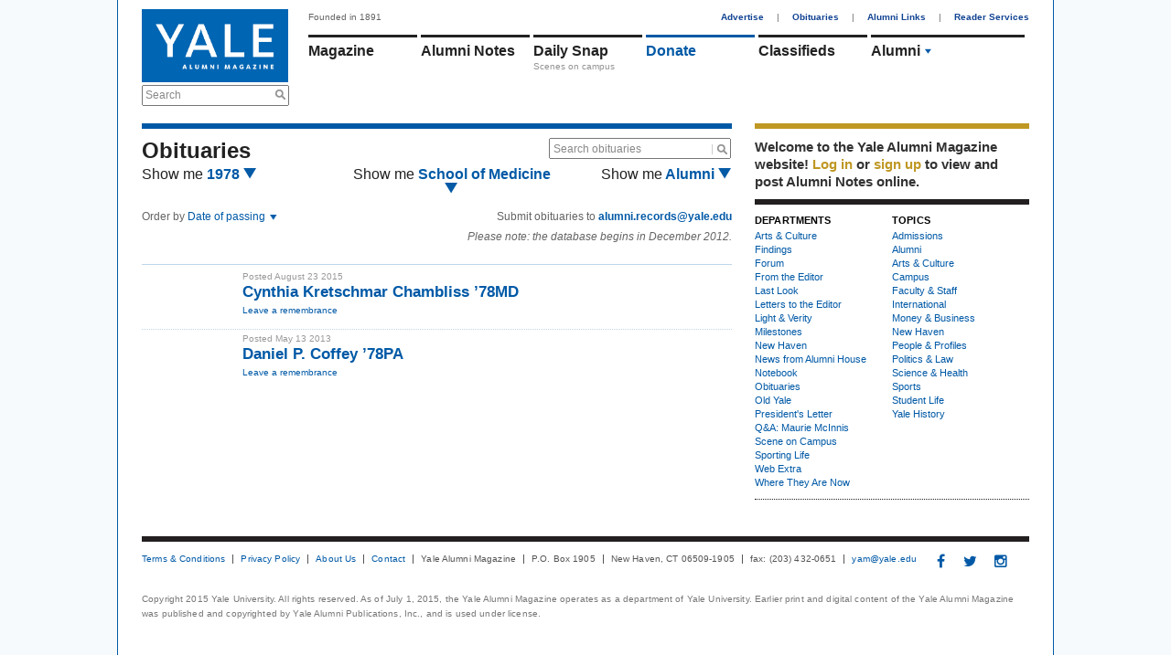

--- FILE ---
content_type: text/html; charset=utf-8
request_url: https://yalealumnimagazine.org/obituaries?filters%5Bfaculty%5D=false&filters%5Bschool%5D=95&filters%5Byear%5D=1978
body_size: 6247
content:
<!DOCTYPE html PUBLIC "-//W3C//DTD XHTML 1.0 Transitional//EN"
       "http://www.w3.org/TR/xhtml1/DTD/xhtml1-transitional.dtd">

<html xmlns="http://www.w3.org/1999/xhtml" xml:lang="en" lang="en">
<head>
  <meta http-equiv="content-type" content="text/html;charset=UTF-8" />
  <title>Obituaries | Yale Alumni Magazine</title>
<meta name="csrf-param" content="authenticity_token" />
<meta name="csrf-token" content="RjbK1J1SorIFhhJtNAeWHVzwnvIE3JYjnnNsDgaT2lEunnPHhnDT+2gDVJrAkavIkN9Lq9BPKlIV49cDWUMa/Q==" />
<script>
  function GA_googleFillSlot(data) {
    // Define function for clients with ad blockers. Without ad blockers this
    // will be overriden by Google
  }
</script>
<script src="/assets/application-4fa8524d19f9b16de1148dd4e12ceaf6.js"></script>
<script src="//partner.googleadservices.com/gampad/google_service.js"></script>
<script async='async' src='https://securepubads.g.doubleclick.net/tag/js/gpt.js'></script>
<script>
  var googletag = googletag || {};
  googletag.cmd = googletag.cmd || [];
</script>
<script>
    googletag.cmd.push(function() {
    // Collapse unfilled placements
    googletag.pubads().collapseEmptyDivs();
  
    // Define the ad slots
    googletag.defineSlot('/1091102/leaderboard', [728, 90], 'div-gpt-ad-1549902195738-0').addService(googletag.pubads());
    googletag.defineSlot('/1091102/medium_rectangle', [300, 250], 'div-gpt-ad-1523642921485-0').addService(googletag.pubads());
    googletag.defineSlot('/1091102/medium_rectangle2', [300, 250], 'div-gpt-ad-1522953141467-0').addService(googletag.pubads());
    googletag.defineSlot('/1091102/medium_rectangle3', [300, 250], 'div-gpt-ad-1522953262864-0').addService(googletag.pubads());
    googletag.defineSlot('/1091102/halfpage_300x600', [300, 600], 'div-gpt-ad-1535038833866-0').addService(googletag.pubads());
  
    // Fill all ads at once
    googletag.pubads().enableSingleRequest();
  
    // Fire when ready
    googletag.enableServices();
  });
</script>
<script>
  GS_googleAddAdSenseService("ca-pub-3148622329363850");
  GS_googleEnableAllServices();
</script>
<script>
  GA_googleAddSlot('ca-pub-3148622329363850', 'leaderboard');
  GA_googleAddSlot('ca-pub-3148622329363850', 'homepage1');
  GA_googleAddSlot('ca-pub-3148622329363850', 'medium_rectangle');
  GA_googleAddSlot('ca-pub-3148622329363850', 'homepage2');
  GA_googleAddSlot('ca-pub-3148622329363850', 'homepage3');
</script>
<script>
  GA_googleFetchAds();
</script>
<link rel="stylesheet" media="screen" href="//maxcdn.bootstrapcdn.com/font-awesome/4.2.0/css/font-awesome.min.css" />
<link rel="stylesheet" media="all" href="/assets/application-a82e96dd9b6285e1c2bdae9654f5b8db.css" />
<link rel="stylesheet" media="print" href="/assets/print-67f069cb3a5e1b3050ef647a3a809d3c.css" />
<script>
  var authenticity_token = "lgqdJ2PUETt/REg8+Wc04cvXcBEsFy9d8ExfQf53N6L+oiQ0ePZgchLBDssN8Qk0B/ilSPiEkyx73ORMoaf3Dg==";
</script>
<script async src='https://www.googletagmanager.com/gtag/js?id=G-2PFMJ4VYHL'></script>
<script>
  window.dataLayer = window.dataLayer || [];
  function gtag(){dataLayer.push(arguments);}
  gtag('js', new Date());
  
  gtag('config', 'G-2PFMJ4VYHL');
</script>


</head>
<body class="obituaries-index">
  <div id="global_spinner" style="display:none;"><img src="/assets/ajax_spinner-ca4743f6b0e635f223e479c525a1a872.gif" alt="Ajax spinner" /> loading</div>
  
  <div id="wrapper">
    <div id="header">
  <div id="header_left">
    <a href="/"><img id="logo" src="/assets/logo-145096eabae02a1a8f1b4c65b85227d9.jpg" alt="Logo" /></a>
    <div class="search_container">
      <form action="/search" accept-charset="UTF-8" method="get"><input name="utf8" type="hidden" value="&#x2713;" />
        <label class="infield" for="site_search">Search</label>
        <img src="/assets/design/search_gray-a9af5fdf9165eedba877fcc37e0b71ec.png" alt="Search gray" />
        <input type="text" name="site_search" id="site_search" required="required" />
        <input type="submit" name="commit" value="Search" style="display: none;" />
        <script>
//<![CDATA[

          Yam.Search.init();

//]]>
</script></form>    </div>
  </div>
  <div id="header_right">
    <span id="tagline">Founded in 1891</span>
    <div id="top_nav">
      <a href="/advertise">Advertise</a> |
      <a href="/obituaries">Obituaries</a> |
      <a href="/alumni-links">Alumni Links</a> |
      <a href="/reader-services" class="last">Reader Services</a>
    </div>
    <ul id='main_nav'>
<li class='menu magazine_nav_item' data-section='magazine'>
<a href="/magazine">Magazine</a>
</li>
<li class='alumni_notes_nav_item menu' data-section='alumni_notes'>
<a href="/notes">Alumni Notes</a>
<div class='nav_item_caption' id='notes_excerpt'>
</div>
</li>
<li class='menu blogs_nav_item' data-section='blogs'>
<a href="/blogs">Daily Snap</a>
<div class='nav_item_caption'>
Scenes on campus
</div>
</li>
<li class='menu donate_nav_item' data-section='donate'>
<a href="/donate">Donate</a>
</li>
<li class='menu classifieds_nav_item' data-section='classifieds'>
<a href="/classifieds">Classifieds</a>
</li>
<li class='menu topics_nav_item' data-section='topics'>
<ul id='topics_menu'>
<li class='topic_menu_item hidden_topic_menu_item'>
<a class="topic_link" href="/magazine/topics/admissions">Admissions</a>
<img class="topic_arrow_image" src="/assets/topic_arrow_down-f9bdc36a03c9878f1142565f9c1c5d49.png" alt="Topic arrow down" />
</li>
<li class='topic_menu_item active_topic_menu_item'>
<a class="topic_link" href="/magazine/topics/yalies">Alumni</a>
<img class="topic_arrow_image" src="/assets/topic_arrow_down-f9bdc36a03c9878f1142565f9c1c5d49.png" alt="Topic arrow down" />
</li>
<li class='topic_menu_item hidden_topic_menu_item'>
<a class="topic_link" href="/magazine/topics/arts">Arts &amp; Culture </a>
<img class="topic_arrow_image" src="/assets/topic_arrow_down-f9bdc36a03c9878f1142565f9c1c5d49.png" alt="Topic arrow down" />
</li>
<li class='topic_menu_item hidden_topic_menu_item'>
<a class="topic_link" href="/magazine/topics/campus">Campus</a>
<img class="topic_arrow_image" src="/assets/topic_arrow_down-f9bdc36a03c9878f1142565f9c1c5d49.png" alt="Topic arrow down" />
</li>
<li class='topic_menu_item hidden_topic_menu_item'>
<a class="topic_link" href="/magazine/topics/faculty">Faculty &amp; Staff</a>
<img class="topic_arrow_image" src="/assets/topic_arrow_down-f9bdc36a03c9878f1142565f9c1c5d49.png" alt="Topic arrow down" />
</li>
<li class='topic_menu_item hidden_topic_menu_item'>
<a class="topic_link" href="/magazine/topics/world">International</a>
<img class="topic_arrow_image" src="/assets/topic_arrow_down-f9bdc36a03c9878f1142565f9c1c5d49.png" alt="Topic arrow down" />
</li>
<li class='topic_menu_item hidden_topic_menu_item'>
<a class="topic_link" href="/magazine/topics/business">Money &amp; Business</a>
<img class="topic_arrow_image" src="/assets/topic_arrow_down-f9bdc36a03c9878f1142565f9c1c5d49.png" alt="Topic arrow down" />
</li>
<li class='topic_menu_item hidden_topic_menu_item'>
<a class="topic_link" href="/magazine/topics/newhaven">New Haven</a>
<img class="topic_arrow_image" src="/assets/topic_arrow_down-f9bdc36a03c9878f1142565f9c1c5d49.png" alt="Topic arrow down" />
</li>
<li class='topic_menu_item hidden_topic_menu_item'>
<a class="topic_link" href="/magazine/topics/profiles">People &amp; Profiles</a>
<img class="topic_arrow_image" src="/assets/topic_arrow_down-f9bdc36a03c9878f1142565f9c1c5d49.png" alt="Topic arrow down" />
</li>
<li class='topic_menu_item hidden_topic_menu_item'>
<a class="topic_link" href="/magazine/topics/law">Politics &amp; Law</a>
<img class="topic_arrow_image" src="/assets/topic_arrow_down-f9bdc36a03c9878f1142565f9c1c5d49.png" alt="Topic arrow down" />
</li>
<li class='topic_menu_item hidden_topic_menu_item'>
<a class="topic_link" href="/magazine/topics/medicine">Science &amp; Health</a>
<img class="topic_arrow_image" src="/assets/topic_arrow_down-f9bdc36a03c9878f1142565f9c1c5d49.png" alt="Topic arrow down" />
</li>
<li class='topic_menu_item hidden_topic_menu_item'>
<a class="topic_link" href="/magazine/topics/sports">Sports</a>
<img class="topic_arrow_image" src="/assets/topic_arrow_down-f9bdc36a03c9878f1142565f9c1c5d49.png" alt="Topic arrow down" />
</li>
<li class='topic_menu_item hidden_topic_menu_item'>
<a class="topic_link" href="/magazine/topics/students">Student Life</a>
<img class="topic_arrow_image" src="/assets/topic_arrow_down-f9bdc36a03c9878f1142565f9c1c5d49.png" alt="Topic arrow down" />
</li>
<li class='topic_menu_item hidden_topic_menu_item'>
<a class="topic_link" href="/magazine/topics/yalehistory">Yale History</a>
<img class="topic_arrow_image" src="/assets/topic_arrow_down-f9bdc36a03c9878f1142565f9c1c5d49.png" alt="Topic arrow down" />
</li>

</ul>
</li>
</ul>
<div class='sub_nav_menus'>
<div id="sub_nav" class="alumni_notes_sub_nav sub_nav" data-enabled="true" data-section="alumni_notes" data-default-sub-nav="false" data-require-login="true"><a not_selected_on="/notes/new" class="" href="/notes">Alumni Notes</a>
<a class="" not_selected_on="" href="/notes/new">Add a Note</a>
<a class="" not_selected_on="" href="/secretaries_columns">Secretaries&#39; Columns</a>
<a class="" not_selected_on="" href="/grad_school_columns">Grad School Columns</a>
<a class=" selected" not_selected_on="" href="/obituaries">Obituaries</a>
<a class="last" not_selected_on="" href="/my/settings">Settings</a>
</div> <div id="sub_nav" class="magazine_sub_nav sub_nav" data-enabled="true" data-section="magazine" data-default-sub-nav="false" data-require-login="false"><a class="" not_selected_on="" href="/magazine">Magazine</a>
<a class="" not_selected_on="" href="/issues">Issue Archives</a>
<a class="" not_selected_on="" href="/school_notes">School Notes</a>
<a class="last selected" not_selected_on="" href="/obituaries">Obituaries</a>
</div> <div id="sub_nav" class="events_sub_nav sub_nav" data-enabled="true" data-section="events" data-default-sub-nav="false" data-require-login="false"><a not_selected_on="/events/new" class="" href="/events">Upcoming Events</a>
<a class="last" not_selected_on="" href="/event_submissions/new">Submit an Event</a>
</div>
</div>
<script>
  Yam.mainNav = new Yam.MainNav({
    $container: jQuery('#header_right'),
    loggedIn: false
  })
</script>

  </div>
</div>

    
    <table cellspacing="0" cellpadding="0" id="content">
      <tr>
        <td>
          <div id="two_column_1" class="clearfix">
            <div id='flash'>
</div>

            <script>
  window.fbAsyncInit = function() {
    FB.init({
      appId      : '315073348659881',
      xfbml      : true,
      version    : 'v2.6'
    });
  };

  (function(d, s, id){
     var js, fjs = d.getElementsByTagName(s)[0];
     if (d.getElementById(id)) {return;}
     js = d.createElement(s); js.id = id;
     js.src = "//connect.facebook.net/en_US/sdk.js";
     fjs.parentNode.insertBefore(js, fjs);
   }(document, 'script', 'facebook-jssdk'));
</script>

<div class='blue_container obituraries_listing'>
<div class='clearfix' id='obituary_header'>
<h1 class='obituary_title'>
Obituaries
</h1>
<div id='search_obituaries'>
<form action="/obituaries" accept-charset="UTF-8" method="get"><input name="utf8" type="hidden" value="&#x2713;" />
<img class="search" src="/assets/design/search_gray-a9af5fdf9165eedba877fcc37e0b71ec.png" alt="Search gray" />
<label class="infield" for="search">Search obituaries</label>
<input type="text" name="search" id="search" class="search" data-clearable-input="true" data-submit-on-clear="true" />
</form>

</div>
</div>
<script>
  jQuery('#search_obituaries label.infield').inFieldLabels();
</script>
<div id='obituary_filter'>
<ul class='clearfix'>
<li style='float:left; width: 35%;'>
<h2>
<span>Show me</span>
<a class='toggle_filter' href='filter' rel='year'>
1978
<span class='arrow'></span>
</a>
</h2>
</li>
<li style='float:left; width: 35%; text-align: center;'>
<h2>
<span>Show me</span>
<a class='toggle_filter' href='filter' rel='school'>
School of Medicine
<span class='arrow'></span>
</a>
</h2>
</li>
<li style='float:right ; width: 30%; text-align: right'>
<h2>
<span>Show me</span>
<a class='toggle_filter' href='filter' rel='faculty'>
Alumni
<span class='arrow'></span>
</a>
</h2>
</li>
</ul>
<div class='info' id='year_filter' style='display: none'>
<h2>
<a href="/obituaries?filters%5Bfaculty%5D=false&amp;filters%5Bschool%5D=95&amp;filters%5Byear%5D=">all class years</a>
</h2>
<ul class='obituary_tab clearfix'>
<li>
<a href="/obituaries?filters%5Bfaculty%5D=false&amp;filters%5Bschool%5D=95&amp;filters%5Byear%5D=1927">1927</a>
<br>
</li>
<li>
<a href="/obituaries?filters%5Bfaculty%5D=false&amp;filters%5Bschool%5D=95&amp;filters%5Byear%5D=1931">1931</a>
<br>
</li>
<li>
<a href="/obituaries?filters%5Bfaculty%5D=false&amp;filters%5Bschool%5D=95&amp;filters%5Byear%5D=1932">1932</a>
<br>
</li>
<li>
<a href="/obituaries?filters%5Bfaculty%5D=false&amp;filters%5Bschool%5D=95&amp;filters%5Byear%5D=1933">1933</a>
<br>
</li>
<li>
<a href="/obituaries?filters%5Bfaculty%5D=false&amp;filters%5Bschool%5D=95&amp;filters%5Byear%5D=1934">1934</a>
<br>
</li>
<li>
<a href="/obituaries?filters%5Bfaculty%5D=false&amp;filters%5Bschool%5D=95&amp;filters%5Byear%5D=1935">1935</a>
<br>
</li>
<li>
<a href="/obituaries?filters%5Bfaculty%5D=false&amp;filters%5Bschool%5D=95&amp;filters%5Byear%5D=1936">1936</a>
<br>
</li>
<li>
<a href="/obituaries?filters%5Bfaculty%5D=false&amp;filters%5Bschool%5D=95&amp;filters%5Byear%5D=1937">1937</a>
<br>
</li>
<li>
<a href="/obituaries?filters%5Bfaculty%5D=false&amp;filters%5Bschool%5D=95&amp;filters%5Byear%5D=1938">1938</a>
<br>
</li>
<li class='last'>
<a href="/obituaries?filters%5Bfaculty%5D=false&amp;filters%5Bschool%5D=95&amp;filters%5Byear%5D=1939">1939</a>
<br>
</li>
<li>
<a href="/obituaries?filters%5Bfaculty%5D=false&amp;filters%5Bschool%5D=95&amp;filters%5Byear%5D=1940">1940</a>
<br>
</li>
<li>
<a href="/obituaries?filters%5Bfaculty%5D=false&amp;filters%5Bschool%5D=95&amp;filters%5Byear%5D=1941">1941</a>
<br>
</li>
<li>
<a href="/obituaries?filters%5Bfaculty%5D=false&amp;filters%5Bschool%5D=95&amp;filters%5Byear%5D=1942">1942</a>
<br>
</li>
<li>
<a href="/obituaries?filters%5Bfaculty%5D=false&amp;filters%5Bschool%5D=95&amp;filters%5Byear%5D=1943">1943</a>
<br>
</li>
<li>
<a href="/obituaries?filters%5Bfaculty%5D=false&amp;filters%5Bschool%5D=95&amp;filters%5Byear%5D=1944">1944</a>
<br>
</li>
<li>
<a href="/obituaries?filters%5Bfaculty%5D=false&amp;filters%5Bschool%5D=95&amp;filters%5Byear%5D=1945">1945</a>
<br>
</li>
<li>
<a href="/obituaries?filters%5Bfaculty%5D=false&amp;filters%5Bschool%5D=95&amp;filters%5Byear%5D=1945w">1945w</a>
<br>
</li>
<li>
<a href="/obituaries?filters%5Bfaculty%5D=false&amp;filters%5Bschool%5D=95&amp;filters%5Byear%5D=1946">1946</a>
<br>
</li>
<li>
<a href="/obituaries?filters%5Bfaculty%5D=false&amp;filters%5Bschool%5D=95&amp;filters%5Byear%5D=1947">1947</a>
<br>
</li>
<li class='last'>
<a href="/obituaries?filters%5Bfaculty%5D=false&amp;filters%5Bschool%5D=95&amp;filters%5Byear%5D=1948">1948</a>
<br>
</li>
<li>
<a href="/obituaries?filters%5Bfaculty%5D=false&amp;filters%5Bschool%5D=95&amp;filters%5Byear%5D=1949">1949</a>
<br>
</li>
<li>
<a href="/obituaries?filters%5Bfaculty%5D=false&amp;filters%5Bschool%5D=95&amp;filters%5Byear%5D=1950">1950</a>
<br>
</li>
<li>
<a href="/obituaries?filters%5Bfaculty%5D=false&amp;filters%5Bschool%5D=95&amp;filters%5Byear%5D=1951">1951</a>
<br>
</li>
<li>
<a href="/obituaries?filters%5Bfaculty%5D=false&amp;filters%5Bschool%5D=95&amp;filters%5Byear%5D=1952">1952</a>
<br>
</li>
<li>
<a href="/obituaries?filters%5Bfaculty%5D=false&amp;filters%5Bschool%5D=95&amp;filters%5Byear%5D=1953">1953</a>
<br>
</li>
<li>
<a href="/obituaries?filters%5Bfaculty%5D=false&amp;filters%5Bschool%5D=95&amp;filters%5Byear%5D=1954">1954</a>
<br>
</li>
<li>
<a href="/obituaries?filters%5Bfaculty%5D=false&amp;filters%5Bschool%5D=95&amp;filters%5Byear%5D=1955">1955</a>
<br>
</li>
<li>
<a href="/obituaries?filters%5Bfaculty%5D=false&amp;filters%5Bschool%5D=95&amp;filters%5Byear%5D=1956">1956</a>
<br>
</li>
<li>
<a href="/obituaries?filters%5Bfaculty%5D=false&amp;filters%5Bschool%5D=95&amp;filters%5Byear%5D=1957">1957</a>
<br>
</li>
<li class='last'>
<a href="/obituaries?filters%5Bfaculty%5D=false&amp;filters%5Bschool%5D=95&amp;filters%5Byear%5D=1958">1958</a>
<br>
</li>
<li>
<a href="/obituaries?filters%5Bfaculty%5D=false&amp;filters%5Bschool%5D=95&amp;filters%5Byear%5D=1959">1959</a>
<br>
</li>
<li>
<a href="/obituaries?filters%5Bfaculty%5D=false&amp;filters%5Bschool%5D=95&amp;filters%5Byear%5D=1960">1960</a>
<br>
</li>
<li>
<a href="/obituaries?filters%5Bfaculty%5D=false&amp;filters%5Bschool%5D=95&amp;filters%5Byear%5D=1961">1961</a>
<br>
</li>
<li>
<a href="/obituaries?filters%5Bfaculty%5D=false&amp;filters%5Bschool%5D=95&amp;filters%5Byear%5D=1962">1962</a>
<br>
</li>
<li>
<a href="/obituaries?filters%5Bfaculty%5D=false&amp;filters%5Bschool%5D=95&amp;filters%5Byear%5D=1963">1963</a>
<br>
</li>
<li>
<a href="/obituaries?filters%5Bfaculty%5D=false&amp;filters%5Bschool%5D=95&amp;filters%5Byear%5D=1964">1964</a>
<br>
</li>
<li>
<a href="/obituaries?filters%5Bfaculty%5D=false&amp;filters%5Bschool%5D=95&amp;filters%5Byear%5D=1965">1965</a>
<br>
</li>
<li>
<a href="/obituaries?filters%5Bfaculty%5D=false&amp;filters%5Bschool%5D=95&amp;filters%5Byear%5D=1966">1966</a>
<br>
</li>
<li>
<a href="/obituaries?filters%5Bfaculty%5D=false&amp;filters%5Bschool%5D=95&amp;filters%5Byear%5D=1967">1967</a>
<br>
</li>
<li class='last'>
<a href="/obituaries?filters%5Bfaculty%5D=false&amp;filters%5Bschool%5D=95&amp;filters%5Byear%5D=1968">1968</a>
<br>
</li>
<li>
<a href="/obituaries?filters%5Bfaculty%5D=false&amp;filters%5Bschool%5D=95&amp;filters%5Byear%5D=1969">1969</a>
<br>
</li>
<li>
<a href="/obituaries?filters%5Bfaculty%5D=false&amp;filters%5Bschool%5D=95&amp;filters%5Byear%5D=1970">1970</a>
<br>
</li>
<li>
<a href="/obituaries?filters%5Bfaculty%5D=false&amp;filters%5Bschool%5D=95&amp;filters%5Byear%5D=1971">1971</a>
<br>
</li>
<li>
<a href="/obituaries?filters%5Bfaculty%5D=false&amp;filters%5Bschool%5D=95&amp;filters%5Byear%5D=1972">1972</a>
<br>
</li>
<li>
<a href="/obituaries?filters%5Bfaculty%5D=false&amp;filters%5Bschool%5D=95&amp;filters%5Byear%5D=1973">1973</a>
<br>
</li>
<li>
<a href="/obituaries?filters%5Bfaculty%5D=false&amp;filters%5Bschool%5D=95&amp;filters%5Byear%5D=1974">1974</a>
<br>
</li>
<li>
<a href="/obituaries?filters%5Bfaculty%5D=false&amp;filters%5Bschool%5D=95&amp;filters%5Byear%5D=1975">1975</a>
<br>
</li>
<li>
<a href="/obituaries?filters%5Bfaculty%5D=false&amp;filters%5Bschool%5D=95&amp;filters%5Byear%5D=1976">1976</a>
<br>
</li>
<li>
<a href="/obituaries?filters%5Bfaculty%5D=false&amp;filters%5Bschool%5D=95&amp;filters%5Byear%5D=1977">1977</a>
<br>
</li>
<li class='last'>
<a class="selected" href="/obituaries?filters%5Bfaculty%5D=false&amp;filters%5Bschool%5D=95&amp;filters%5Byear%5D=1978">1978</a>
<br>
</li>
<li>
<a href="/obituaries?filters%5Bfaculty%5D=false&amp;filters%5Bschool%5D=95&amp;filters%5Byear%5D=1979">1979</a>
<br>
</li>
<li>
<a href="/obituaries?filters%5Bfaculty%5D=false&amp;filters%5Bschool%5D=95&amp;filters%5Byear%5D=1980">1980</a>
<br>
</li>
<li>
<a href="/obituaries?filters%5Bfaculty%5D=false&amp;filters%5Bschool%5D=95&amp;filters%5Byear%5D=1981">1981</a>
<br>
</li>
<li>
<a href="/obituaries?filters%5Bfaculty%5D=false&amp;filters%5Bschool%5D=95&amp;filters%5Byear%5D=1982">1982</a>
<br>
</li>
<li>
<a href="/obituaries?filters%5Bfaculty%5D=false&amp;filters%5Bschool%5D=95&amp;filters%5Byear%5D=1983">1983</a>
<br>
</li>
<li>
<a href="/obituaries?filters%5Bfaculty%5D=false&amp;filters%5Bschool%5D=95&amp;filters%5Byear%5D=1984">1984</a>
<br>
</li>
<li>
<a href="/obituaries?filters%5Bfaculty%5D=false&amp;filters%5Bschool%5D=95&amp;filters%5Byear%5D=1985">1985</a>
<br>
</li>
<li>
<a href="/obituaries?filters%5Bfaculty%5D=false&amp;filters%5Bschool%5D=95&amp;filters%5Byear%5D=1986">1986</a>
<br>
</li>
<li>
<a href="/obituaries?filters%5Bfaculty%5D=false&amp;filters%5Bschool%5D=95&amp;filters%5Byear%5D=1987">1987</a>
<br>
</li>
<li class='last'>
<a href="/obituaries?filters%5Bfaculty%5D=false&amp;filters%5Bschool%5D=95&amp;filters%5Byear%5D=1988">1988</a>
<br>
</li>
<li>
<a href="/obituaries?filters%5Bfaculty%5D=false&amp;filters%5Bschool%5D=95&amp;filters%5Byear%5D=1989">1989</a>
<br>
</li>
<li>
<a href="/obituaries?filters%5Bfaculty%5D=false&amp;filters%5Bschool%5D=95&amp;filters%5Byear%5D=1990">1990</a>
<br>
</li>
<li>
<a href="/obituaries?filters%5Bfaculty%5D=false&amp;filters%5Bschool%5D=95&amp;filters%5Byear%5D=1991">1991</a>
<br>
</li>
<li>
<a href="/obituaries?filters%5Bfaculty%5D=false&amp;filters%5Bschool%5D=95&amp;filters%5Byear%5D=1992">1992</a>
<br>
</li>
<li>
<a href="/obituaries?filters%5Bfaculty%5D=false&amp;filters%5Bschool%5D=95&amp;filters%5Byear%5D=1993">1993</a>
<br>
</li>
<li>
<a href="/obituaries?filters%5Bfaculty%5D=false&amp;filters%5Bschool%5D=95&amp;filters%5Byear%5D=1994">1994</a>
<br>
</li>
<li>
<a href="/obituaries?filters%5Bfaculty%5D=false&amp;filters%5Bschool%5D=95&amp;filters%5Byear%5D=1995">1995</a>
<br>
</li>
<li>
<a href="/obituaries?filters%5Bfaculty%5D=false&amp;filters%5Bschool%5D=95&amp;filters%5Byear%5D=1996">1996</a>
<br>
</li>
<li>
<a href="/obituaries?filters%5Bfaculty%5D=false&amp;filters%5Bschool%5D=95&amp;filters%5Byear%5D=1997">1997</a>
<br>
</li>
<li class='last'>
<a href="/obituaries?filters%5Bfaculty%5D=false&amp;filters%5Bschool%5D=95&amp;filters%5Byear%5D=1998">1998</a>
<br>
</li>
<li>
<a href="/obituaries?filters%5Bfaculty%5D=false&amp;filters%5Bschool%5D=95&amp;filters%5Byear%5D=1999">1999</a>
<br>
</li>
<li>
<a href="/obituaries?filters%5Bfaculty%5D=false&amp;filters%5Bschool%5D=95&amp;filters%5Byear%5D=2000">2000</a>
<br>
</li>
<li>
<a href="/obituaries?filters%5Bfaculty%5D=false&amp;filters%5Bschool%5D=95&amp;filters%5Byear%5D=2001">2001</a>
<br>
</li>
<li>
<a href="/obituaries?filters%5Bfaculty%5D=false&amp;filters%5Bschool%5D=95&amp;filters%5Byear%5D=2002">2002</a>
<br>
</li>
<li>
<a href="/obituaries?filters%5Bfaculty%5D=false&amp;filters%5Bschool%5D=95&amp;filters%5Byear%5D=2003">2003</a>
<br>
</li>
<li>
<a href="/obituaries?filters%5Bfaculty%5D=false&amp;filters%5Bschool%5D=95&amp;filters%5Byear%5D=2004">2004</a>
<br>
</li>
<li>
<a href="/obituaries?filters%5Bfaculty%5D=false&amp;filters%5Bschool%5D=95&amp;filters%5Byear%5D=2005">2005</a>
<br>
</li>
<li>
<a href="/obituaries?filters%5Bfaculty%5D=false&amp;filters%5Bschool%5D=95&amp;filters%5Byear%5D=2006">2006</a>
<br>
</li>
<li>
<a href="/obituaries?filters%5Bfaculty%5D=false&amp;filters%5Bschool%5D=95&amp;filters%5Byear%5D=2007">2007</a>
<br>
</li>
<li class='last'>
<a href="/obituaries?filters%5Bfaculty%5D=false&amp;filters%5Bschool%5D=95&amp;filters%5Byear%5D=2008">2008</a>
<br>
</li>
<li>
<a href="/obituaries?filters%5Bfaculty%5D=false&amp;filters%5Bschool%5D=95&amp;filters%5Byear%5D=2009">2009</a>
<br>
</li>
<li>
<a href="/obituaries?filters%5Bfaculty%5D=false&amp;filters%5Bschool%5D=95&amp;filters%5Byear%5D=2010">2010</a>
<br>
</li>
<li>
<a href="/obituaries?filters%5Bfaculty%5D=false&amp;filters%5Bschool%5D=95&amp;filters%5Byear%5D=2011">2011</a>
<br>
</li>
<li>
<a href="/obituaries?filters%5Bfaculty%5D=false&amp;filters%5Bschool%5D=95&amp;filters%5Byear%5D=2012">2012</a>
<br>
</li>
<li>
<a href="/obituaries?filters%5Bfaculty%5D=false&amp;filters%5Bschool%5D=95&amp;filters%5Byear%5D=2013">2013</a>
<br>
</li>
<li>
<a href="/obituaries?filters%5Bfaculty%5D=false&amp;filters%5Bschool%5D=95&amp;filters%5Byear%5D=2014">2014</a>
<br>
</li>
<li>
<a href="/obituaries?filters%5Bfaculty%5D=false&amp;filters%5Bschool%5D=95&amp;filters%5Byear%5D=2015">2015</a>
<br>
</li>
<li>
<a href="/obituaries?filters%5Bfaculty%5D=false&amp;filters%5Bschool%5D=95&amp;filters%5Byear%5D=2016">2016</a>
<br>
</li>
<li>
<a href="/obituaries?filters%5Bfaculty%5D=false&amp;filters%5Bschool%5D=95&amp;filters%5Byear%5D=2019">2019</a>
<br>
</li>
<li class='last'>
<a href="/obituaries?filters%5Bfaculty%5D=false&amp;filters%5Bschool%5D=95&amp;filters%5Byear%5D=2021">2021</a>
<br>
</li>
<li>
<a href="/obituaries?filters%5Bfaculty%5D=false&amp;filters%5Bschool%5D=95&amp;filters%5Byear%5D=2022">2022</a>
<br>
</li>
</ul>
</div>
<div class='info' id='school_filter' style='display: none'>
<h2>
<a href="/obituaries?filters%5Bfaculty%5D=false&amp;filters%5Bschool%5D=&amp;filters%5Byear%5D=1978">all schools</a>
</h2>
<ul class='obituary_tab'>
<li>
<a href="/obituaries?filters%5Bfaculty%5D=false&amp;filters%5Bschool%5D=38&amp;filters%5Byear%5D=1978">Yale Divinity School</a>
<br>
</li>
<li>
<a href="/obituaries?filters%5Bfaculty%5D=false&amp;filters%5Bschool%5D=15&amp;filters%5Byear%5D=1978">Graduate School of Arts &amp; Sciences</a>
<br>
</li>
<li>
<a href="/obituaries?filters%5Bfaculty%5D=false&amp;filters%5Bschool%5D=10&amp;filters%5Byear%5D=1978">School of Architecture</a>
<br>
</li>
<li>
<a href="/obituaries?filters%5Bfaculty%5D=false&amp;filters%5Bschool%5D=49&amp;filters%5Byear%5D=1978">School of Engineering &amp; Applied Science</a>
<br>
</li>
<li>
<a href="/obituaries?filters%5Bfaculty%5D=false&amp;filters%5Bschool%5D=90&amp;filters%5Byear%5D=1978">School of Management</a>
<br>
</li>
<li>
<a class="selected" href="/obituaries?filters%5Bfaculty%5D=false&amp;filters%5Bschool%5D=95&amp;filters%5Byear%5D=1978">School of Medicine</a>
<br>
</li>
<li>
<a href="/obituaries?filters%5Bfaculty%5D=false&amp;filters%5Bschool%5D=60&amp;filters%5Byear%5D=1978">School of the Environment</a>
<br>
</li>
<li>
<a href="/obituaries?filters%5Bfaculty%5D=false&amp;filters%5Bschool%5D=13&amp;filters%5Byear%5D=1978">School of Art</a>
<br>
</li>
<li>
<a href="/obituaries?filters%5Bfaculty%5D=false&amp;filters%5Bschool%5D=39&amp;filters%5Byear%5D=1978">David Geffen School of Drama</a>
<br>
</li>
<li>
<a href="/obituaries?filters%5Bfaculty%5D=false&amp;filters%5Bschool%5D=144&amp;filters%5Byear%5D=1978">Yale College</a>
<br>
</li>
<li>
<a href="/obituaries?filters%5Bfaculty%5D=false&amp;filters%5Bschool%5D=101&amp;filters%5Byear%5D=1978">School of Music</a>
<br>
</li>
<li>
<a href="/obituaries?filters%5Bfaculty%5D=false&amp;filters%5Bschool%5D=107&amp;filters%5Byear%5D=1978">School of Nursing</a>
<br>
</li>
<li>
<a href="/obituaries?filters%5Bfaculty%5D=false&amp;filters%5Bschool%5D=123&amp;filters%5Byear%5D=1978">School of Public Health</a>
<br>
</li>
<li>
<a href="/obituaries?filters%5Bfaculty%5D=false&amp;filters%5Bschool%5D=145&amp;filters%5Byear%5D=1978">Faculty of Arts &amp; Sciences</a>
<br>
</li>
<li>
<a href="/obituaries?filters%5Bfaculty%5D=false&amp;filters%5Bschool%5D=85&amp;filters%5Byear%5D=1978">Yale Law School</a>
<br>
</li>
</ul>
</div>
<div class='info' id='faculty_filter' style='display: none'>
<h2>
<a href="/obituaries?filters%5Bfaculty%5D=&amp;filters%5Bschool%5D=95&amp;filters%5Byear%5D=1978">everyone</a>
</h2>
<div class='content-container'>
<a href="/obituaries?filters%5Bfaculty%5D=true&amp;filters%5Bschool%5D=95&amp;filters%5Byear%5D=1978">Only Faculty</a>
&nbsp;|&nbsp;
<a class="selected" href="/obituaries?filters%5Bfaculty%5D=false&amp;filters%5Bschool%5D=95&amp;filters%5Byear%5D=1978">Only Alumni</a>
</div>
</div>
<div id='sorting'>
Order by
<a href='filter' id='toggle_sorting'>
Date of passing
<span class='arrow'></span>
</a>
<div id='obit-email-prompt'>
Submit obituaries to
<a href="/cdn-cgi/l/email-protection#8dece1f8e0e3e4a3ffe8eee2ffe9fecdf4ece1e8a3e8e9f8"><span class="__cf_email__" data-cfemail="cbaaa7bea6a5a2e5b9aea8a4b9afb88bb2aaa7aee5aeafbe">[email&#160;protected]</span></a>
</div>
<div id='sorting_options' style='display: none;'>
<a href="/obituaries?filters%5Bfaculty%5D=false&amp;filters%5Bschool%5D=95&amp;filters%5Bsort%5D=date_of_passing&amp;filters%5Byear%5D=1978">Date of passing</a>
<a href="/obituaries?filters%5Bfaculty%5D=false&amp;filters%5Bschool%5D=95&amp;filters%5Bsort%5D=last_name&amp;filters%5Byear%5D=1978">Last name</a>
</div>
<script data-cfasync="false" src="/cdn-cgi/scripts/5c5dd728/cloudflare-static/email-decode.min.js"></script><script>
  jQuery('#toggle_sorting').click(function(e){
    $ = jQuery;
  
    $('#sorting_options').slideToggle(400, function(){
      arrow = $('#toggle_sorting span.arrow');
  
      if($(this).is(':visible'))
        arrow.css('background-position', 'bottom center');
      else
        arrow.css('background-position', 'top center');
    });
  
    e.preventDefault();
  });
</script>
</div>

<div class='obituary--notice'>Please note: the database begins in December 2012.</div>
</div>
<script>
  jQuery.noConflict();
  
  jQuery('.toggle_filter').click(function(e) {
    var arrow = jQuery(this).find('span.arrow');
    var filter = jQuery(this).attr("rel");
    var filter_css_id = '#'+ filter + '_filter';
  
    var info = jQuery(filter_css_id); //Find corresponding info div
    if (arrow.hasClass('active')) {
      jQuery(info).slideUp('slow');  // Slide up info div
    }
    else {
      jQuery('.info').not(info).slideUp('slow');
      info.slideDown('slow');
      jQuery('span.arrow').removeClass('active');
    }
  
    arrow.toggleClass('active');
  
    e.preventDefault();
  });
</script>

<dl class='clearfix obituary_listing'>
<dd class='summary'>
<span class='posted_on'>
Posted August 23 2015
</span>
<h2>
<a href="/obituaries/2661-cynthia-kretschmar-chambliss-78md">Cynthia Kretschmar Chambliss ’78MD</a>
</h2>

<span class='remembrance'>
<a href="/obituaries/2661-cynthia-kretschmar-chambliss-78md#comments">Leave a remembrance</a>
</span>
</dd>
</dl>
<dl class='clearfix last obituary_listing'>
<dd class='summary'>
<span class='posted_on'>
Posted May 13 2013
</span>
<h2>
<a href="/obituaries/471-daniel-p-coffey-78pa">Daniel P. Coffey ’78PA</a>
</h2>

<span class='remembrance'>
<a href="/obituaries/471-daniel-p-coffey-78pa#comments">Leave a remembrance</a>
</span>
</dd>
</dl>

</div>
<script>
  jQuery("#search_obituaries img.search").click(function(){
    jQuery(this).parent('form').submit();
  });
</script>

          </div>
        </td>
        <td>
          <div id="two_column_2" class="clearfix">
              <div id="right_sidebar">
    <div id="member_box" class="right_sidebar_box">  <div id="login_message">
    Welcome to the Yale Alumni
    Magazine website!
      <a data-remote="true" data-method="get" href="/member_session/new">Log in</a>
       or <a href="/signup">sign up</a>
      to view and post Alumni Notes online.
  </div>
</div>


        <div id="departments_and_topics_box" class="right_sidebar_box"><table class="departments_and_topics" cellspacing="0" cellpadding="0">
  <tr>
    <td>
      <h3 class="uppercased">Departments</h3>
      <ul>
          <li><a href="/magazine/departments/arts">Arts &amp; Culture</a></li>
          <li><a href="/magazine/departments/findings">Findings</a></li>
          <li><a href="/magazine/departments/forum">Forum</a></li>
          <li><a href="/magazine/departments/from_the_editor">From the Editor</a></li>
          <li><a href="/magazine/departments/last_look">Last Look</a></li>
          <li><a href="/magazine/departments/letters">Letters to the Editor</a></li>
          <li><a href="/magazine/departments/light_and_verity">Light &amp; Verity</a></li>
          <li><a href="/magazine/departments/milestones">Milestones</a></li>
          <li><a href="/magazine/departments/new_haven">New Haven</a></li>
          <li><a href="/magazine/departments/aya">News from Alumni House</a></li>
          <li><a href="/magazine/departments/notebook">Notebook</a></li>
          <li><a href="/obituaries">Obituaries</a></li>
          <li><a href="/magazine/departments/old_yale">Old Yale</a></li>
          <li><a href="/magazine/departments/presidents_letter">President&#39;s Letter</a></li>
          <li><a href="/magazine/departments/president_mcinnis">Q&amp;A: Maurie McInnis</a></li>
          <li><a href="/magazine/departments/scene_on_campus">Scene on Campus</a></li>
          <li><a href="/magazine/departments/sports">Sporting Life</a></li>
          <li><a href="/magazine/departments/web_extra">Web Extra</a></li>
          <li><a href="/magazine/departments/where_they_are_now">Where They Are Now</a></li>
      </ul>
    </td>
    <td>
      <h3 class="uppercased">Topics</h3>
      <ul>
        <li> 
          <a href="/magazine/topics/admissions">Admissions</a>
        </li>
        <li> 
          <a href="/magazine/topics/yalies">Alumni</a>
        </li>
        <li> 
          <a href="/magazine/topics/arts">Arts &amp; Culture </a>
        </li>
        <li> 
          <a href="/magazine/topics/campus">Campus</a>
        </li>
        <li> 
          <a href="/magazine/topics/faculty">Faculty &amp; Staff</a>
        </li>
        <li> 
          <a href="/magazine/topics/world">International</a>
        </li>
        <li> 
          <a href="/magazine/topics/business">Money &amp; Business</a>
        </li>
        <li> 
          <a href="/magazine/topics/newhaven">New Haven</a>
        </li>
        <li> 
          <a href="/magazine/topics/profiles">People &amp; Profiles</a>
        </li>
        <li> 
          <a href="/magazine/topics/law">Politics &amp; Law</a>
        </li>
        <li> 
          <a href="/magazine/topics/medicine">Science &amp; Health</a>
        </li>
        <li> 
          <a href="/magazine/topics/sports">Sports</a>
        </li>
        <li> 
          <a href="/magazine/topics/students">Student Life</a>
        </li>
        <li> 
          <a href="/magazine/topics/yalehistory">Yale History</a>
        </li>
      </ul>
    </td>
  </tr>
</table></div>

        <div id="sidebar_top_ad_box" class="right_sidebar_box"><!-- /1091102/halfpage_300x600 -->
<div id='div-gpt-ad-1535038833866-0' style='height:600px; width:300px;'>
<script>
googletag.cmd.push(function() { googletag.display('div-gpt-ad-1535038833866-0'); });
</script>
</div>
</div>
  </div>

          </div>
        </td>
      </tr>
    </table>
    <div id="footer">
  <ul>
    <li><a href ="/terms-conditions">Terms &amp; Conditions</a></li>
    <li><a href ="/privacy-policy">Privacy Policy</a></li>
    <li><a href="/about-us">About Us</a></li>
    <li><a href="/contact">Contact</a></li>
    <li><span>Yale Alumni Magazine</span></li>
    <li><span>P.O. Box 1905</span></li>
    <li><span>New Haven, CT 06509-1905</span></li>
    <li><span>fax: (203) 432-0651</span></li>
    <li class="last"><a href="/cdn-cgi/l/email-protection#a3dac2cee3dac2cfc68dc6c7d6"><span class="__cf_email__" data-cfemail="0c756d614c756d606922696879">[email&#160;protected]</span></a></li>

    <li class="social">
      <a href="https://www.facebook.com/yalealumnimagazine/"><span class="fa fa-facebook"></span></a>
      <a href="https://twitter.com/yalealumnimag"><span class="fa fa-twitter"></span></a>
      <a href="https://www.instagram.com/yalealumnimag"><span class="fa fa-instagram"></span></a>
    </li>
  </ul>
  <p>Copyright 2015 Yale University.  All rights reserved. As of July 1,
      2015, the Yale Alumni Magazine operates as a department of Yale
      University. Earlier print and digital content of the Yale Alumni Magazine
      was published and copyrighted by Yale Alumni Publications, Inc., and is
      used under license.</p>
</div>

<script data-cfasync="false" src="/cdn-cgi/scripts/5c5dd728/cloudflare-static/email-decode.min.js"></script><script type='text/javascript'>
  //<![CDATA[
    jQuery.noConflict();

    jQuery('a.coming_soon').click(function(e) {
      alert("The feature has not been implemented yet.");
      e.preventDefault();
    });
  //]]>
</script>

  </div>
  
<script defer src="https://static.cloudflareinsights.com/beacon.min.js/vcd15cbe7772f49c399c6a5babf22c1241717689176015" integrity="sha512-ZpsOmlRQV6y907TI0dKBHq9Md29nnaEIPlkf84rnaERnq6zvWvPUqr2ft8M1aS28oN72PdrCzSjY4U6VaAw1EQ==" data-cf-beacon='{"version":"2024.11.0","token":"f9e4dd31894944648440cd8c5e1273a1","r":1,"server_timing":{"name":{"cfCacheStatus":true,"cfEdge":true,"cfExtPri":true,"cfL4":true,"cfOrigin":true,"cfSpeedBrain":true},"location_startswith":null}}' crossorigin="anonymous"></script>
</body>
</html>


--- FILE ---
content_type: text/html; charset=utf-8
request_url: https://www.google.com/recaptcha/api2/aframe
body_size: 265
content:
<!DOCTYPE HTML><html><head><meta http-equiv="content-type" content="text/html; charset=UTF-8"></head><body><script nonce="5v63vvtTmQJm1Yk8m7771g">/** Anti-fraud and anti-abuse applications only. See google.com/recaptcha */ try{var clients={'sodar':'https://pagead2.googlesyndication.com/pagead/sodar?'};window.addEventListener("message",function(a){try{if(a.source===window.parent){var b=JSON.parse(a.data);var c=clients[b['id']];if(c){var d=document.createElement('img');d.src=c+b['params']+'&rc='+(localStorage.getItem("rc::a")?sessionStorage.getItem("rc::b"):"");window.document.body.appendChild(d);sessionStorage.setItem("rc::e",parseInt(sessionStorage.getItem("rc::e")||0)+1);localStorage.setItem("rc::h",'1763165834261');}}}catch(b){}});window.parent.postMessage("_grecaptcha_ready", "*");}catch(b){}</script></body></html>